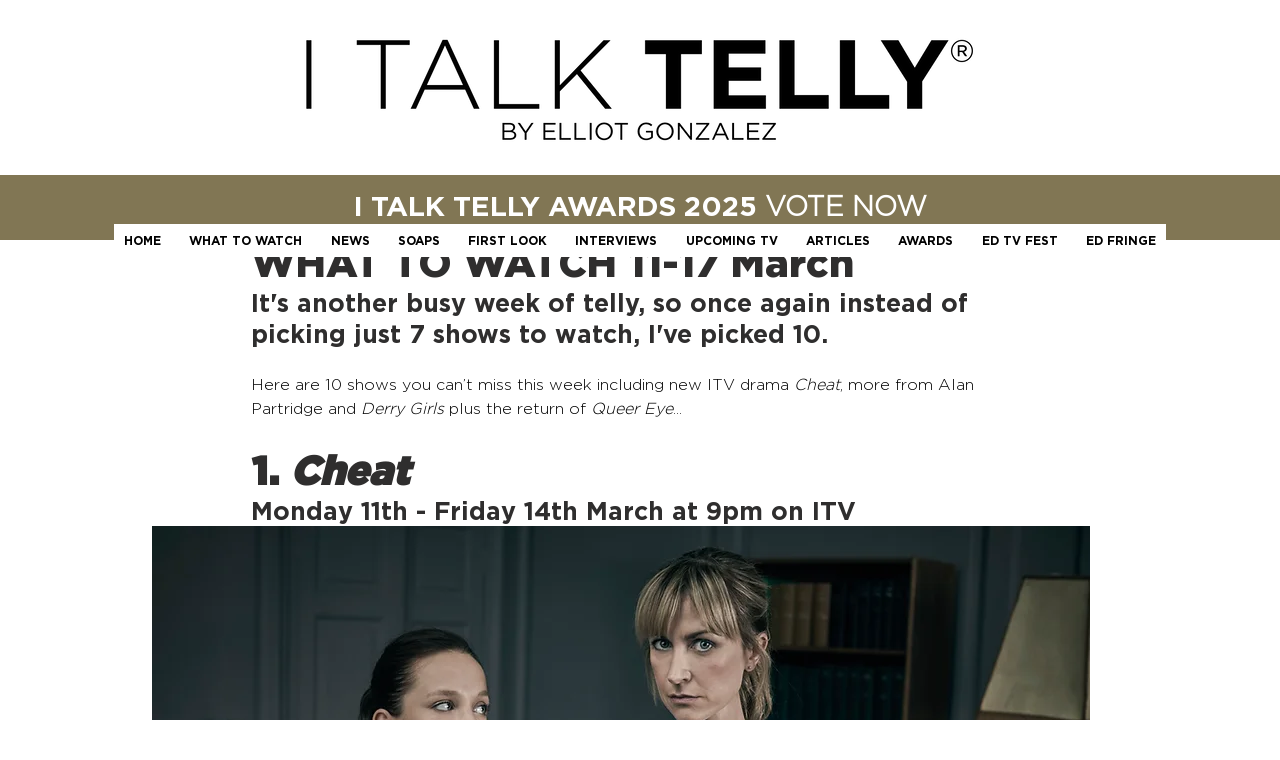

--- FILE ---
content_type: text/html; charset=utf-8
request_url: https://www.google.com/recaptcha/api2/aframe
body_size: 269
content:
<!DOCTYPE HTML><html><head><meta http-equiv="content-type" content="text/html; charset=UTF-8"></head><body><script nonce="3g-5kjtre5Yl-D44uNFwOQ">/** Anti-fraud and anti-abuse applications only. See google.com/recaptcha */ try{var clients={'sodar':'https://pagead2.googlesyndication.com/pagead/sodar?'};window.addEventListener("message",function(a){try{if(a.source===window.parent){var b=JSON.parse(a.data);var c=clients[b['id']];if(c){var d=document.createElement('img');d.src=c+b['params']+'&rc='+(localStorage.getItem("rc::a")?sessionStorage.getItem("rc::b"):"");window.document.body.appendChild(d);sessionStorage.setItem("rc::e",parseInt(sessionStorage.getItem("rc::e")||0)+1);localStorage.setItem("rc::h",'1763447616910');}}}catch(b){}});window.parent.postMessage("_grecaptcha_ready", "*");}catch(b){}</script></body></html>